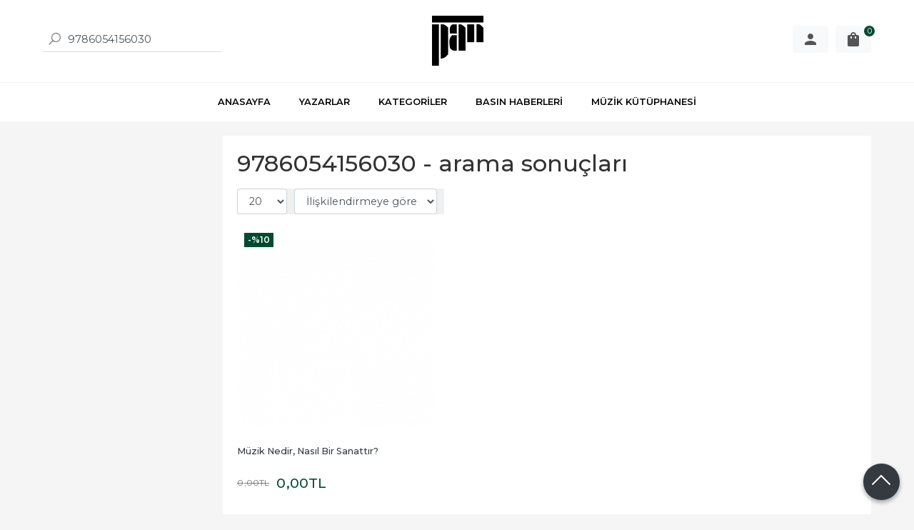

--- FILE ---
content_type: text/css
request_url: https://www.pankitap.com/templates/neo-gold/css/main.css?v=735
body_size: 1808
content:
a {
	color: rgb(var(--color-primary));
	transition: .3s color ease;
  color: red;
}

a:hover {
	color: rgb(var(--color-lighten20));
}

@media screen and (min-width: 768px) {
	.Header-logo {
		margin: 0 auto;
	}

	.Header-logo img {
		max-height: 90px;
		transition: .3s all ease;
	}

	.Header-top {
		display: none;
	}

	.Header.sticky {
		box-shadow: 0 3px 6px rgba(0, 0, 0, .16);
	}

	.Header.sticky .Header-logo img {
		max-height: 40px;
	}

	.Header-search {
		position: absolute;
		left: 20px;
		width: 250px;
		display: flex;
		z-index: 1;
	}
	
	.Header-search i {
		font-size: 21px;
		color: #777;
	}

	.Header-container {
		position: relative;
	}
	.Header-menu {
		background: none;
		border-top: 1px solid rgba(0, 0, 0, 0.05);
	}
	.Header-menu .container {
		display: flex;
		justify-content: center;
	}
	.Header-menu ul li a {
		color: #000;
		text-transform: capitalize;
		font-weight: 600;
		transition: .3s all ease;
	}
	.Header-menu ul li:hover {
		background: none;
	}
	.Header-menu ul li:hover a {
		color: rgb(var(--color-primary));
	}
	
	.Header-right-profile a i,
	.Cart-icon i {
		margin-right: 0;
	}
	.Header-right-profile a span,
	.Cart-icon a span:nth-of-type(1) {
		display: none;
	}
	.Header-right {
		position: absolute;
		right: 20px;
		display: flex;
		justify-content: flex-end;
		z-index: 1;
	}

	/* Search */
	.Search {
		padding: 0;
		max-width: auto;
	}

	.Search .form-group-search {
		perspective: 2000px;
	}

	.Search .form-group-search input {
		border: none;
		padding-left: 35px;
		border-bottom: 1px solid #ddd;
		border-radius: 0;
		transition: all ease .3s;
	}

	.Search .form-group-search input:hover,
	.Search .form-group-search input:focus {
		box-shadow: none;
	}

	.Search .form-group-search input:hover {
		border-bottom-color: #ccc;
		background: #F9F9F9;
	}

	.Search .form-group-search input:focus {
		border-bottom-color: transparent;
		background: #F7F7F7;
	}

	.Search .form-group-search .btn {
		right: auto;
		left: 5px;
	}

	.Search-autocomplete {
		height: 300px;
	    border-radius: 0;
	    top: 45px;
	    padding: 0;
	    overflow: hidden;
	    border: none;
	    transform: rotateX(40deg);
    	transform-style: preserve-3d;
    	transition: .3s all ease;
    	top: 40px;
	}

	.Search-autocomplete.active {
		top: 45px;
		transform: rotateX(0deg);
	}

	.Search-autocomplete-content li:not([data-id="0"]) {
		padding: 0;
		border-radius: 5px;
		cursor: pointer;
		margin: 10px 0;
		display: flex;
		align-items: center;
	}

	.Search-autocomplete-content li:not([data-id="0"]) a {
		max-height: 24px;
	    overflow: hidden;
	    color: #555;
	}

	.Search-autocomplete-content li[data-id="0"] img {
		display: none;
	}

	.Search-autocomplete-content li img	{
		display: block;
		width: 30px;
		height: 30px;
		object-fit: cover;
		border-radius: 50%;
		flex-shrink: 0;
		margin-right: 10px;
	}

	.Search-autocomplete-wrapper {
		height: 300px;
		overflow-y: auto;
		padding: 20px;
	}

	.Search-autocomplete-label {
		margin-top: 0;
	    text-transform: uppercase;
	    font-weight: 600;
	    font-size: 1em;
	    color: #333;
	}

	.Box-footer {
		position: absolute;
	    margin-top: 0;
	    right: 20px;
	    top: 28px;
	}

	.Box-footer a {
		font-weight: 600;
		color: rgb(var(--color-primary));
	}

	.Box-footer a:hover {
		color: rgb(var(--color-lighten20));
	}

	.tabs_view .Box-footer {
		position: static;
	}

	.Carousel-wrapper {
		overflow-x: visible;
	}

	.Product .price_box .discount {
		display: none;
	}
}

.tabs_view,
.cart_list,
.Carousel-item a {
	border-radius: 0;
}

.Box.box_prd {
	border-radius: 0;
}

.Box.box_prd .Box-header {
	margin-bottom: 20px;
}

.Box.box_prd_slide .Box-header {
	margin-bottom: 0;
}

.Box {
	position: relative;
}

.Box-header {
	text-align: left;
}

.Box--email .Box-header {
	text-align: center;
}

.Box-header a {
	text-transform: capitalize;
	font-size: 1.2em;
}

/* Product */
.Product {
	display: flex;
	flex-direction: column;
	height: 372px;
	border-radius: 10px;
	padding: 0;
}

.Product-image {
	justify-content: center;
	height: 300px;
}

.Product-image>a {
	width: 100%;
}

.Product-image>a img.prd_img {
	width: 100%;
    border-radius: 0;
    object-fit: cover;
    height: 300px;
}

.Product-image:before {
	content: none;
}

.Product .prd_img_items .discount,
.Product .prd_img_items .new_icon {
	border-radius: 0;
    padding: 0 5px;
    font-size: .75em;
    font-weight: 600;
    text-transform: capitalize;
}

.Product-content {
	flex: 1;
	height: auto;
	align-items: center;
	margin-top: 5px;
	align-items: flex-start;
}

.Product-content .name {
	text-align: left;
	max-height: 45px;
	line-height: 20px;
}

.Product-content .writer,
.Product-content .publisher {
	display: none;
}

.Product-content .name a {
	font-weight: 500;
}

.Product-content .actions {
	display: none;
}

.Product:hover .Product-content .actions {
	opacity: 1;
    visibility: visible;
    bottom: 20px;
}

.Product .actions .btn {
	width: 80%;
}

.Product-content .price_box {
	margin-bottom: 0;
}

.Product-content .price_box_wrapper {
	align-items: center;
	flex-direction: row;
}

.Product-content .price_box .price_list:not(:empty) {
	margin-right: 10px;
}

.box_comments, .box_installments {
	border-radius: 0;
}
	
.prd_view {
	border-radius: 0;
	padding: 30px;
}

.prd_view .pricebox .pricebox_content {
	display: flex;
}

.prd_view .pricebox .discount {
	display: none;
}

.prd_view .pricebox_content .list_price_row {
	margin-right: 10px;
	font-size: 1.5em;
}

.prd_view .pricebox_content .sale_price_row {
	margin-top: 0;
}

.prd_view .actions {
	margin: 0;
	margin-top: 20px;
	padding: 20px 0;
	border-top: 1px solid #ddd;
	border-bottom: 1px solid #ddd;
}

.prd_fields {
	border-bottom: 0;
	border-top: 0;
	padding-top: 20px;
}

.prd_fields_item {
	font-size: .8em;
}

.prd_fields_label {
	font-weight: 600;
	width: 130px;
}

.prd_fields_text {
	font-weight: 400;
}

.prd_view .publisher {
	color: rgb(var(--color-primary));
	font-weight: 600;
}

.prd_view .add_cart {
	position: relative;
}

.prd_view .add_cart .form-group-quantity {
	display: flex;
	width: 100px;
    border: 1px solid #ddd;
    border-radius: 20px;
    padding: 8px 10px;
    align-items: center;
    margin-right: 20px;
    user-select: none;
}

.prd_view .add_cart .form-group-quantity input {
	display: none;
}

.prd_view .add_cart .form-group-quantity span {
	margin: 0 auto;
	display: block;
	width: 20px;
	height: 20px;
	display: flex;
	justify-content: center;
	align-items: center;
	background: #F9F9F9;
	border-radius: 50%;
}

.prd_view .add_cart .form-group-quantity b {
	cursor: pointer;
    display: block;
    text-align: center;
    width: 12px;
    font-weight: 500;
    font-size: 1.5em;
    color: #ddd;
}

.prd_view .add_cart .button_add_to_cart {
	border-radius: 5px;
	font-weight: 600;
	font-size: .9em;
	padding: .46rem 1.4rem;
}

.prd_view .add_cart .button_fav {
	margin-left: 20px;
	width: 40px;
	height: 40px;
	background-color: #F1F1F1;
	border-radius: 50%;
	display: flex;
	justify-content: center;
	align-items: center;
	color: #999;
	transition: .3s all ease;
}

.prd_view h1.contentHeader {
	color: #666;
	font-weight: 600;
}

.prd_view .add_cart .button_fav:hover {
	background-color: rgb(var(--color-primary));
	color: #fff;
}

.side_column .Box {
	border-radius: 0;
	overflow: hidden;
}

.page_prdlist .prd_list {
	border-radius: 0;
}

.Box.box_prd_list_img .Product {
	display: flex;
    flex-direction: row;
    height: 70px;
}

@media screen and (min-width: 768px) {
	.page_prdview .Header {
		border: 1px solid rgba(0, 0, 0, .05)
	}

	.page_prdview #layout_style {
		max-width: 100%;
		padding: 0;
	}

	.page_prdview .Content {
		padding-top: 0;
		overflow: visible;
	}

	.page_prdview .Content>.container {
		display: none;
	}

	.page_prdview .prd_view_img_box .slick-track {
		width: auto !important;
		transform: none !important;
		display: flex;
		flex-direction: column;
	}

	.page_prdview .prd_view_img_box .slick-dots {
		display: none !important;
	}

	.page_prdview .prd_view_img_box .Carousel-item {
		margin-bottom: 30px;
	}

	.page_prdview .prd_view_img_box .Carousel-item img {
		width: 100%;
	}

	.page_prdview .prd_view_item:nth-of-type(2) {
		position: sticky;
	    top: 200px;
	    height: fit-content;
	}
}

@media screen and (max-width: 768px) {
	.Product {
		padding-bottom: 0;
	}

	.Product-content .price_box_wrapper {
		align-items: center;
	}

	.Header-logo img {
	    max-height: 35px;
	}

	.Header-container>.Header-right {
		position: absolute;
		right: 60px;
	}

	.Header-container>.Header-right svg {
		width: 30px;
		height: 30px;
	}

	.prd_view .add_cart .button_fav {
		position: absolute;
		right: 0;
		top: -75px;
	}

	.prd_view .add_cart .button_fav {
		position: static;
	}
}